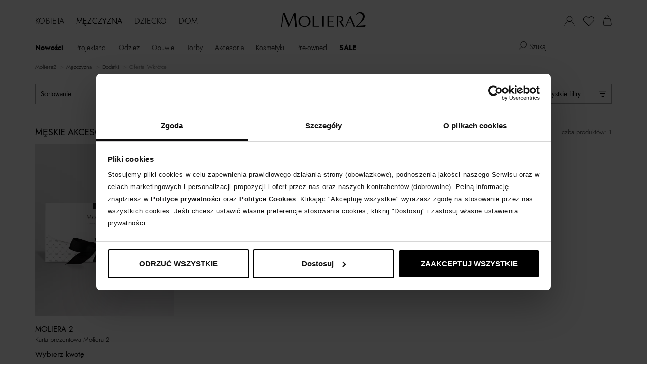

--- FILE ---
content_type: image/svg+xml
request_url: https://www.moliera2.com/assets/dfce5c5/gfx/search.svg
body_size: -68
content:
<svg width="18" height="17" viewBox="0 0 18 17" fill="none" xmlns="http://www.w3.org/2000/svg">
<circle cx="6.73684" cy="6.73684" r="6.23684" transform="matrix(1.19249e-08 -1 -1 -1.19249e-08 17.2461 13.4766)" stroke="black"/>
<path d="M1.35355 16.3536C1.15829 16.5488 0.841709 16.5488 0.646447 16.3536C0.451184 16.1583 0.451184 15.8417 0.646447 15.6464L1.35355 16.3536ZM5.10362 11.1893L5.45717 10.8357L6.16428 11.5428L5.81073 11.8964L5.10362 11.1893ZM0.646447 15.6464L5.10362 11.1893L5.81073 11.8964L1.35355 16.3536L0.646447 15.6464Z" fill="black"/>
</svg>
